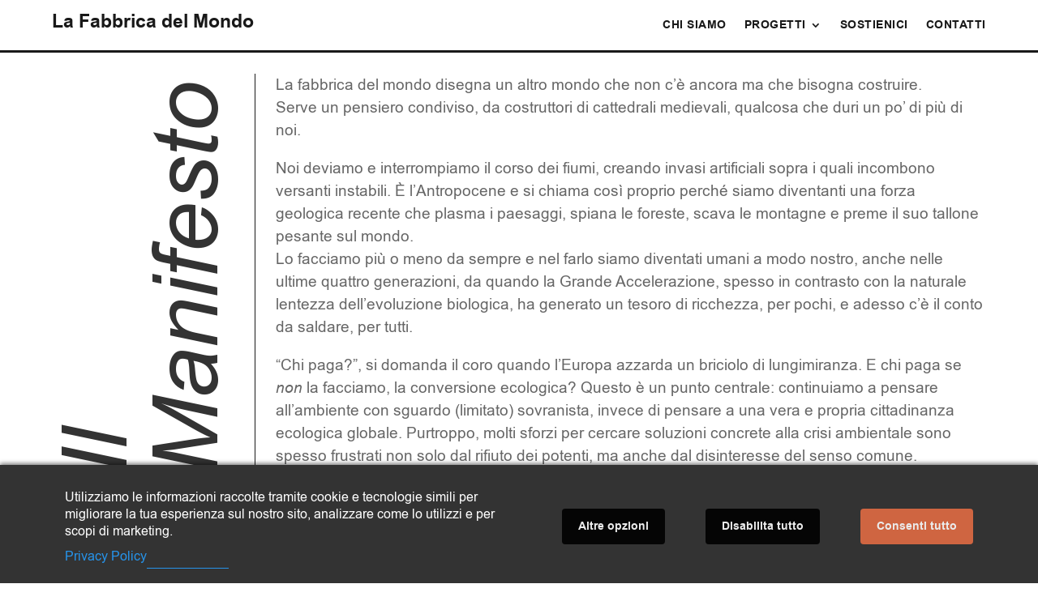

--- FILE ---
content_type: text/html; charset=utf-8
request_url: https://www.google.com/recaptcha/api2/anchor?ar=1&k=6LeHsD0oAAAAAHLBYKMIWE9P2EFRdPODAhq2xtxf&co=aHR0cHM6Ly9sYWZhYmJyaWNhZGVsbW9uZG8ub3JnOjQ0Mw..&hl=en&v=PoyoqOPhxBO7pBk68S4YbpHZ&size=invisible&anchor-ms=20000&execute-ms=30000&cb=wmdniqd6id5q
body_size: 48747
content:
<!DOCTYPE HTML><html dir="ltr" lang="en"><head><meta http-equiv="Content-Type" content="text/html; charset=UTF-8">
<meta http-equiv="X-UA-Compatible" content="IE=edge">
<title>reCAPTCHA</title>
<style type="text/css">
/* cyrillic-ext */
@font-face {
  font-family: 'Roboto';
  font-style: normal;
  font-weight: 400;
  font-stretch: 100%;
  src: url(//fonts.gstatic.com/s/roboto/v48/KFO7CnqEu92Fr1ME7kSn66aGLdTylUAMa3GUBHMdazTgWw.woff2) format('woff2');
  unicode-range: U+0460-052F, U+1C80-1C8A, U+20B4, U+2DE0-2DFF, U+A640-A69F, U+FE2E-FE2F;
}
/* cyrillic */
@font-face {
  font-family: 'Roboto';
  font-style: normal;
  font-weight: 400;
  font-stretch: 100%;
  src: url(//fonts.gstatic.com/s/roboto/v48/KFO7CnqEu92Fr1ME7kSn66aGLdTylUAMa3iUBHMdazTgWw.woff2) format('woff2');
  unicode-range: U+0301, U+0400-045F, U+0490-0491, U+04B0-04B1, U+2116;
}
/* greek-ext */
@font-face {
  font-family: 'Roboto';
  font-style: normal;
  font-weight: 400;
  font-stretch: 100%;
  src: url(//fonts.gstatic.com/s/roboto/v48/KFO7CnqEu92Fr1ME7kSn66aGLdTylUAMa3CUBHMdazTgWw.woff2) format('woff2');
  unicode-range: U+1F00-1FFF;
}
/* greek */
@font-face {
  font-family: 'Roboto';
  font-style: normal;
  font-weight: 400;
  font-stretch: 100%;
  src: url(//fonts.gstatic.com/s/roboto/v48/KFO7CnqEu92Fr1ME7kSn66aGLdTylUAMa3-UBHMdazTgWw.woff2) format('woff2');
  unicode-range: U+0370-0377, U+037A-037F, U+0384-038A, U+038C, U+038E-03A1, U+03A3-03FF;
}
/* math */
@font-face {
  font-family: 'Roboto';
  font-style: normal;
  font-weight: 400;
  font-stretch: 100%;
  src: url(//fonts.gstatic.com/s/roboto/v48/KFO7CnqEu92Fr1ME7kSn66aGLdTylUAMawCUBHMdazTgWw.woff2) format('woff2');
  unicode-range: U+0302-0303, U+0305, U+0307-0308, U+0310, U+0312, U+0315, U+031A, U+0326-0327, U+032C, U+032F-0330, U+0332-0333, U+0338, U+033A, U+0346, U+034D, U+0391-03A1, U+03A3-03A9, U+03B1-03C9, U+03D1, U+03D5-03D6, U+03F0-03F1, U+03F4-03F5, U+2016-2017, U+2034-2038, U+203C, U+2040, U+2043, U+2047, U+2050, U+2057, U+205F, U+2070-2071, U+2074-208E, U+2090-209C, U+20D0-20DC, U+20E1, U+20E5-20EF, U+2100-2112, U+2114-2115, U+2117-2121, U+2123-214F, U+2190, U+2192, U+2194-21AE, U+21B0-21E5, U+21F1-21F2, U+21F4-2211, U+2213-2214, U+2216-22FF, U+2308-230B, U+2310, U+2319, U+231C-2321, U+2336-237A, U+237C, U+2395, U+239B-23B7, U+23D0, U+23DC-23E1, U+2474-2475, U+25AF, U+25B3, U+25B7, U+25BD, U+25C1, U+25CA, U+25CC, U+25FB, U+266D-266F, U+27C0-27FF, U+2900-2AFF, U+2B0E-2B11, U+2B30-2B4C, U+2BFE, U+3030, U+FF5B, U+FF5D, U+1D400-1D7FF, U+1EE00-1EEFF;
}
/* symbols */
@font-face {
  font-family: 'Roboto';
  font-style: normal;
  font-weight: 400;
  font-stretch: 100%;
  src: url(//fonts.gstatic.com/s/roboto/v48/KFO7CnqEu92Fr1ME7kSn66aGLdTylUAMaxKUBHMdazTgWw.woff2) format('woff2');
  unicode-range: U+0001-000C, U+000E-001F, U+007F-009F, U+20DD-20E0, U+20E2-20E4, U+2150-218F, U+2190, U+2192, U+2194-2199, U+21AF, U+21E6-21F0, U+21F3, U+2218-2219, U+2299, U+22C4-22C6, U+2300-243F, U+2440-244A, U+2460-24FF, U+25A0-27BF, U+2800-28FF, U+2921-2922, U+2981, U+29BF, U+29EB, U+2B00-2BFF, U+4DC0-4DFF, U+FFF9-FFFB, U+10140-1018E, U+10190-1019C, U+101A0, U+101D0-101FD, U+102E0-102FB, U+10E60-10E7E, U+1D2C0-1D2D3, U+1D2E0-1D37F, U+1F000-1F0FF, U+1F100-1F1AD, U+1F1E6-1F1FF, U+1F30D-1F30F, U+1F315, U+1F31C, U+1F31E, U+1F320-1F32C, U+1F336, U+1F378, U+1F37D, U+1F382, U+1F393-1F39F, U+1F3A7-1F3A8, U+1F3AC-1F3AF, U+1F3C2, U+1F3C4-1F3C6, U+1F3CA-1F3CE, U+1F3D4-1F3E0, U+1F3ED, U+1F3F1-1F3F3, U+1F3F5-1F3F7, U+1F408, U+1F415, U+1F41F, U+1F426, U+1F43F, U+1F441-1F442, U+1F444, U+1F446-1F449, U+1F44C-1F44E, U+1F453, U+1F46A, U+1F47D, U+1F4A3, U+1F4B0, U+1F4B3, U+1F4B9, U+1F4BB, U+1F4BF, U+1F4C8-1F4CB, U+1F4D6, U+1F4DA, U+1F4DF, U+1F4E3-1F4E6, U+1F4EA-1F4ED, U+1F4F7, U+1F4F9-1F4FB, U+1F4FD-1F4FE, U+1F503, U+1F507-1F50B, U+1F50D, U+1F512-1F513, U+1F53E-1F54A, U+1F54F-1F5FA, U+1F610, U+1F650-1F67F, U+1F687, U+1F68D, U+1F691, U+1F694, U+1F698, U+1F6AD, U+1F6B2, U+1F6B9-1F6BA, U+1F6BC, U+1F6C6-1F6CF, U+1F6D3-1F6D7, U+1F6E0-1F6EA, U+1F6F0-1F6F3, U+1F6F7-1F6FC, U+1F700-1F7FF, U+1F800-1F80B, U+1F810-1F847, U+1F850-1F859, U+1F860-1F887, U+1F890-1F8AD, U+1F8B0-1F8BB, U+1F8C0-1F8C1, U+1F900-1F90B, U+1F93B, U+1F946, U+1F984, U+1F996, U+1F9E9, U+1FA00-1FA6F, U+1FA70-1FA7C, U+1FA80-1FA89, U+1FA8F-1FAC6, U+1FACE-1FADC, U+1FADF-1FAE9, U+1FAF0-1FAF8, U+1FB00-1FBFF;
}
/* vietnamese */
@font-face {
  font-family: 'Roboto';
  font-style: normal;
  font-weight: 400;
  font-stretch: 100%;
  src: url(//fonts.gstatic.com/s/roboto/v48/KFO7CnqEu92Fr1ME7kSn66aGLdTylUAMa3OUBHMdazTgWw.woff2) format('woff2');
  unicode-range: U+0102-0103, U+0110-0111, U+0128-0129, U+0168-0169, U+01A0-01A1, U+01AF-01B0, U+0300-0301, U+0303-0304, U+0308-0309, U+0323, U+0329, U+1EA0-1EF9, U+20AB;
}
/* latin-ext */
@font-face {
  font-family: 'Roboto';
  font-style: normal;
  font-weight: 400;
  font-stretch: 100%;
  src: url(//fonts.gstatic.com/s/roboto/v48/KFO7CnqEu92Fr1ME7kSn66aGLdTylUAMa3KUBHMdazTgWw.woff2) format('woff2');
  unicode-range: U+0100-02BA, U+02BD-02C5, U+02C7-02CC, U+02CE-02D7, U+02DD-02FF, U+0304, U+0308, U+0329, U+1D00-1DBF, U+1E00-1E9F, U+1EF2-1EFF, U+2020, U+20A0-20AB, U+20AD-20C0, U+2113, U+2C60-2C7F, U+A720-A7FF;
}
/* latin */
@font-face {
  font-family: 'Roboto';
  font-style: normal;
  font-weight: 400;
  font-stretch: 100%;
  src: url(//fonts.gstatic.com/s/roboto/v48/KFO7CnqEu92Fr1ME7kSn66aGLdTylUAMa3yUBHMdazQ.woff2) format('woff2');
  unicode-range: U+0000-00FF, U+0131, U+0152-0153, U+02BB-02BC, U+02C6, U+02DA, U+02DC, U+0304, U+0308, U+0329, U+2000-206F, U+20AC, U+2122, U+2191, U+2193, U+2212, U+2215, U+FEFF, U+FFFD;
}
/* cyrillic-ext */
@font-face {
  font-family: 'Roboto';
  font-style: normal;
  font-weight: 500;
  font-stretch: 100%;
  src: url(//fonts.gstatic.com/s/roboto/v48/KFO7CnqEu92Fr1ME7kSn66aGLdTylUAMa3GUBHMdazTgWw.woff2) format('woff2');
  unicode-range: U+0460-052F, U+1C80-1C8A, U+20B4, U+2DE0-2DFF, U+A640-A69F, U+FE2E-FE2F;
}
/* cyrillic */
@font-face {
  font-family: 'Roboto';
  font-style: normal;
  font-weight: 500;
  font-stretch: 100%;
  src: url(//fonts.gstatic.com/s/roboto/v48/KFO7CnqEu92Fr1ME7kSn66aGLdTylUAMa3iUBHMdazTgWw.woff2) format('woff2');
  unicode-range: U+0301, U+0400-045F, U+0490-0491, U+04B0-04B1, U+2116;
}
/* greek-ext */
@font-face {
  font-family: 'Roboto';
  font-style: normal;
  font-weight: 500;
  font-stretch: 100%;
  src: url(//fonts.gstatic.com/s/roboto/v48/KFO7CnqEu92Fr1ME7kSn66aGLdTylUAMa3CUBHMdazTgWw.woff2) format('woff2');
  unicode-range: U+1F00-1FFF;
}
/* greek */
@font-face {
  font-family: 'Roboto';
  font-style: normal;
  font-weight: 500;
  font-stretch: 100%;
  src: url(//fonts.gstatic.com/s/roboto/v48/KFO7CnqEu92Fr1ME7kSn66aGLdTylUAMa3-UBHMdazTgWw.woff2) format('woff2');
  unicode-range: U+0370-0377, U+037A-037F, U+0384-038A, U+038C, U+038E-03A1, U+03A3-03FF;
}
/* math */
@font-face {
  font-family: 'Roboto';
  font-style: normal;
  font-weight: 500;
  font-stretch: 100%;
  src: url(//fonts.gstatic.com/s/roboto/v48/KFO7CnqEu92Fr1ME7kSn66aGLdTylUAMawCUBHMdazTgWw.woff2) format('woff2');
  unicode-range: U+0302-0303, U+0305, U+0307-0308, U+0310, U+0312, U+0315, U+031A, U+0326-0327, U+032C, U+032F-0330, U+0332-0333, U+0338, U+033A, U+0346, U+034D, U+0391-03A1, U+03A3-03A9, U+03B1-03C9, U+03D1, U+03D5-03D6, U+03F0-03F1, U+03F4-03F5, U+2016-2017, U+2034-2038, U+203C, U+2040, U+2043, U+2047, U+2050, U+2057, U+205F, U+2070-2071, U+2074-208E, U+2090-209C, U+20D0-20DC, U+20E1, U+20E5-20EF, U+2100-2112, U+2114-2115, U+2117-2121, U+2123-214F, U+2190, U+2192, U+2194-21AE, U+21B0-21E5, U+21F1-21F2, U+21F4-2211, U+2213-2214, U+2216-22FF, U+2308-230B, U+2310, U+2319, U+231C-2321, U+2336-237A, U+237C, U+2395, U+239B-23B7, U+23D0, U+23DC-23E1, U+2474-2475, U+25AF, U+25B3, U+25B7, U+25BD, U+25C1, U+25CA, U+25CC, U+25FB, U+266D-266F, U+27C0-27FF, U+2900-2AFF, U+2B0E-2B11, U+2B30-2B4C, U+2BFE, U+3030, U+FF5B, U+FF5D, U+1D400-1D7FF, U+1EE00-1EEFF;
}
/* symbols */
@font-face {
  font-family: 'Roboto';
  font-style: normal;
  font-weight: 500;
  font-stretch: 100%;
  src: url(//fonts.gstatic.com/s/roboto/v48/KFO7CnqEu92Fr1ME7kSn66aGLdTylUAMaxKUBHMdazTgWw.woff2) format('woff2');
  unicode-range: U+0001-000C, U+000E-001F, U+007F-009F, U+20DD-20E0, U+20E2-20E4, U+2150-218F, U+2190, U+2192, U+2194-2199, U+21AF, U+21E6-21F0, U+21F3, U+2218-2219, U+2299, U+22C4-22C6, U+2300-243F, U+2440-244A, U+2460-24FF, U+25A0-27BF, U+2800-28FF, U+2921-2922, U+2981, U+29BF, U+29EB, U+2B00-2BFF, U+4DC0-4DFF, U+FFF9-FFFB, U+10140-1018E, U+10190-1019C, U+101A0, U+101D0-101FD, U+102E0-102FB, U+10E60-10E7E, U+1D2C0-1D2D3, U+1D2E0-1D37F, U+1F000-1F0FF, U+1F100-1F1AD, U+1F1E6-1F1FF, U+1F30D-1F30F, U+1F315, U+1F31C, U+1F31E, U+1F320-1F32C, U+1F336, U+1F378, U+1F37D, U+1F382, U+1F393-1F39F, U+1F3A7-1F3A8, U+1F3AC-1F3AF, U+1F3C2, U+1F3C4-1F3C6, U+1F3CA-1F3CE, U+1F3D4-1F3E0, U+1F3ED, U+1F3F1-1F3F3, U+1F3F5-1F3F7, U+1F408, U+1F415, U+1F41F, U+1F426, U+1F43F, U+1F441-1F442, U+1F444, U+1F446-1F449, U+1F44C-1F44E, U+1F453, U+1F46A, U+1F47D, U+1F4A3, U+1F4B0, U+1F4B3, U+1F4B9, U+1F4BB, U+1F4BF, U+1F4C8-1F4CB, U+1F4D6, U+1F4DA, U+1F4DF, U+1F4E3-1F4E6, U+1F4EA-1F4ED, U+1F4F7, U+1F4F9-1F4FB, U+1F4FD-1F4FE, U+1F503, U+1F507-1F50B, U+1F50D, U+1F512-1F513, U+1F53E-1F54A, U+1F54F-1F5FA, U+1F610, U+1F650-1F67F, U+1F687, U+1F68D, U+1F691, U+1F694, U+1F698, U+1F6AD, U+1F6B2, U+1F6B9-1F6BA, U+1F6BC, U+1F6C6-1F6CF, U+1F6D3-1F6D7, U+1F6E0-1F6EA, U+1F6F0-1F6F3, U+1F6F7-1F6FC, U+1F700-1F7FF, U+1F800-1F80B, U+1F810-1F847, U+1F850-1F859, U+1F860-1F887, U+1F890-1F8AD, U+1F8B0-1F8BB, U+1F8C0-1F8C1, U+1F900-1F90B, U+1F93B, U+1F946, U+1F984, U+1F996, U+1F9E9, U+1FA00-1FA6F, U+1FA70-1FA7C, U+1FA80-1FA89, U+1FA8F-1FAC6, U+1FACE-1FADC, U+1FADF-1FAE9, U+1FAF0-1FAF8, U+1FB00-1FBFF;
}
/* vietnamese */
@font-face {
  font-family: 'Roboto';
  font-style: normal;
  font-weight: 500;
  font-stretch: 100%;
  src: url(//fonts.gstatic.com/s/roboto/v48/KFO7CnqEu92Fr1ME7kSn66aGLdTylUAMa3OUBHMdazTgWw.woff2) format('woff2');
  unicode-range: U+0102-0103, U+0110-0111, U+0128-0129, U+0168-0169, U+01A0-01A1, U+01AF-01B0, U+0300-0301, U+0303-0304, U+0308-0309, U+0323, U+0329, U+1EA0-1EF9, U+20AB;
}
/* latin-ext */
@font-face {
  font-family: 'Roboto';
  font-style: normal;
  font-weight: 500;
  font-stretch: 100%;
  src: url(//fonts.gstatic.com/s/roboto/v48/KFO7CnqEu92Fr1ME7kSn66aGLdTylUAMa3KUBHMdazTgWw.woff2) format('woff2');
  unicode-range: U+0100-02BA, U+02BD-02C5, U+02C7-02CC, U+02CE-02D7, U+02DD-02FF, U+0304, U+0308, U+0329, U+1D00-1DBF, U+1E00-1E9F, U+1EF2-1EFF, U+2020, U+20A0-20AB, U+20AD-20C0, U+2113, U+2C60-2C7F, U+A720-A7FF;
}
/* latin */
@font-face {
  font-family: 'Roboto';
  font-style: normal;
  font-weight: 500;
  font-stretch: 100%;
  src: url(//fonts.gstatic.com/s/roboto/v48/KFO7CnqEu92Fr1ME7kSn66aGLdTylUAMa3yUBHMdazQ.woff2) format('woff2');
  unicode-range: U+0000-00FF, U+0131, U+0152-0153, U+02BB-02BC, U+02C6, U+02DA, U+02DC, U+0304, U+0308, U+0329, U+2000-206F, U+20AC, U+2122, U+2191, U+2193, U+2212, U+2215, U+FEFF, U+FFFD;
}
/* cyrillic-ext */
@font-face {
  font-family: 'Roboto';
  font-style: normal;
  font-weight: 900;
  font-stretch: 100%;
  src: url(//fonts.gstatic.com/s/roboto/v48/KFO7CnqEu92Fr1ME7kSn66aGLdTylUAMa3GUBHMdazTgWw.woff2) format('woff2');
  unicode-range: U+0460-052F, U+1C80-1C8A, U+20B4, U+2DE0-2DFF, U+A640-A69F, U+FE2E-FE2F;
}
/* cyrillic */
@font-face {
  font-family: 'Roboto';
  font-style: normal;
  font-weight: 900;
  font-stretch: 100%;
  src: url(//fonts.gstatic.com/s/roboto/v48/KFO7CnqEu92Fr1ME7kSn66aGLdTylUAMa3iUBHMdazTgWw.woff2) format('woff2');
  unicode-range: U+0301, U+0400-045F, U+0490-0491, U+04B0-04B1, U+2116;
}
/* greek-ext */
@font-face {
  font-family: 'Roboto';
  font-style: normal;
  font-weight: 900;
  font-stretch: 100%;
  src: url(//fonts.gstatic.com/s/roboto/v48/KFO7CnqEu92Fr1ME7kSn66aGLdTylUAMa3CUBHMdazTgWw.woff2) format('woff2');
  unicode-range: U+1F00-1FFF;
}
/* greek */
@font-face {
  font-family: 'Roboto';
  font-style: normal;
  font-weight: 900;
  font-stretch: 100%;
  src: url(//fonts.gstatic.com/s/roboto/v48/KFO7CnqEu92Fr1ME7kSn66aGLdTylUAMa3-UBHMdazTgWw.woff2) format('woff2');
  unicode-range: U+0370-0377, U+037A-037F, U+0384-038A, U+038C, U+038E-03A1, U+03A3-03FF;
}
/* math */
@font-face {
  font-family: 'Roboto';
  font-style: normal;
  font-weight: 900;
  font-stretch: 100%;
  src: url(//fonts.gstatic.com/s/roboto/v48/KFO7CnqEu92Fr1ME7kSn66aGLdTylUAMawCUBHMdazTgWw.woff2) format('woff2');
  unicode-range: U+0302-0303, U+0305, U+0307-0308, U+0310, U+0312, U+0315, U+031A, U+0326-0327, U+032C, U+032F-0330, U+0332-0333, U+0338, U+033A, U+0346, U+034D, U+0391-03A1, U+03A3-03A9, U+03B1-03C9, U+03D1, U+03D5-03D6, U+03F0-03F1, U+03F4-03F5, U+2016-2017, U+2034-2038, U+203C, U+2040, U+2043, U+2047, U+2050, U+2057, U+205F, U+2070-2071, U+2074-208E, U+2090-209C, U+20D0-20DC, U+20E1, U+20E5-20EF, U+2100-2112, U+2114-2115, U+2117-2121, U+2123-214F, U+2190, U+2192, U+2194-21AE, U+21B0-21E5, U+21F1-21F2, U+21F4-2211, U+2213-2214, U+2216-22FF, U+2308-230B, U+2310, U+2319, U+231C-2321, U+2336-237A, U+237C, U+2395, U+239B-23B7, U+23D0, U+23DC-23E1, U+2474-2475, U+25AF, U+25B3, U+25B7, U+25BD, U+25C1, U+25CA, U+25CC, U+25FB, U+266D-266F, U+27C0-27FF, U+2900-2AFF, U+2B0E-2B11, U+2B30-2B4C, U+2BFE, U+3030, U+FF5B, U+FF5D, U+1D400-1D7FF, U+1EE00-1EEFF;
}
/* symbols */
@font-face {
  font-family: 'Roboto';
  font-style: normal;
  font-weight: 900;
  font-stretch: 100%;
  src: url(//fonts.gstatic.com/s/roboto/v48/KFO7CnqEu92Fr1ME7kSn66aGLdTylUAMaxKUBHMdazTgWw.woff2) format('woff2');
  unicode-range: U+0001-000C, U+000E-001F, U+007F-009F, U+20DD-20E0, U+20E2-20E4, U+2150-218F, U+2190, U+2192, U+2194-2199, U+21AF, U+21E6-21F0, U+21F3, U+2218-2219, U+2299, U+22C4-22C6, U+2300-243F, U+2440-244A, U+2460-24FF, U+25A0-27BF, U+2800-28FF, U+2921-2922, U+2981, U+29BF, U+29EB, U+2B00-2BFF, U+4DC0-4DFF, U+FFF9-FFFB, U+10140-1018E, U+10190-1019C, U+101A0, U+101D0-101FD, U+102E0-102FB, U+10E60-10E7E, U+1D2C0-1D2D3, U+1D2E0-1D37F, U+1F000-1F0FF, U+1F100-1F1AD, U+1F1E6-1F1FF, U+1F30D-1F30F, U+1F315, U+1F31C, U+1F31E, U+1F320-1F32C, U+1F336, U+1F378, U+1F37D, U+1F382, U+1F393-1F39F, U+1F3A7-1F3A8, U+1F3AC-1F3AF, U+1F3C2, U+1F3C4-1F3C6, U+1F3CA-1F3CE, U+1F3D4-1F3E0, U+1F3ED, U+1F3F1-1F3F3, U+1F3F5-1F3F7, U+1F408, U+1F415, U+1F41F, U+1F426, U+1F43F, U+1F441-1F442, U+1F444, U+1F446-1F449, U+1F44C-1F44E, U+1F453, U+1F46A, U+1F47D, U+1F4A3, U+1F4B0, U+1F4B3, U+1F4B9, U+1F4BB, U+1F4BF, U+1F4C8-1F4CB, U+1F4D6, U+1F4DA, U+1F4DF, U+1F4E3-1F4E6, U+1F4EA-1F4ED, U+1F4F7, U+1F4F9-1F4FB, U+1F4FD-1F4FE, U+1F503, U+1F507-1F50B, U+1F50D, U+1F512-1F513, U+1F53E-1F54A, U+1F54F-1F5FA, U+1F610, U+1F650-1F67F, U+1F687, U+1F68D, U+1F691, U+1F694, U+1F698, U+1F6AD, U+1F6B2, U+1F6B9-1F6BA, U+1F6BC, U+1F6C6-1F6CF, U+1F6D3-1F6D7, U+1F6E0-1F6EA, U+1F6F0-1F6F3, U+1F6F7-1F6FC, U+1F700-1F7FF, U+1F800-1F80B, U+1F810-1F847, U+1F850-1F859, U+1F860-1F887, U+1F890-1F8AD, U+1F8B0-1F8BB, U+1F8C0-1F8C1, U+1F900-1F90B, U+1F93B, U+1F946, U+1F984, U+1F996, U+1F9E9, U+1FA00-1FA6F, U+1FA70-1FA7C, U+1FA80-1FA89, U+1FA8F-1FAC6, U+1FACE-1FADC, U+1FADF-1FAE9, U+1FAF0-1FAF8, U+1FB00-1FBFF;
}
/* vietnamese */
@font-face {
  font-family: 'Roboto';
  font-style: normal;
  font-weight: 900;
  font-stretch: 100%;
  src: url(//fonts.gstatic.com/s/roboto/v48/KFO7CnqEu92Fr1ME7kSn66aGLdTylUAMa3OUBHMdazTgWw.woff2) format('woff2');
  unicode-range: U+0102-0103, U+0110-0111, U+0128-0129, U+0168-0169, U+01A0-01A1, U+01AF-01B0, U+0300-0301, U+0303-0304, U+0308-0309, U+0323, U+0329, U+1EA0-1EF9, U+20AB;
}
/* latin-ext */
@font-face {
  font-family: 'Roboto';
  font-style: normal;
  font-weight: 900;
  font-stretch: 100%;
  src: url(//fonts.gstatic.com/s/roboto/v48/KFO7CnqEu92Fr1ME7kSn66aGLdTylUAMa3KUBHMdazTgWw.woff2) format('woff2');
  unicode-range: U+0100-02BA, U+02BD-02C5, U+02C7-02CC, U+02CE-02D7, U+02DD-02FF, U+0304, U+0308, U+0329, U+1D00-1DBF, U+1E00-1E9F, U+1EF2-1EFF, U+2020, U+20A0-20AB, U+20AD-20C0, U+2113, U+2C60-2C7F, U+A720-A7FF;
}
/* latin */
@font-face {
  font-family: 'Roboto';
  font-style: normal;
  font-weight: 900;
  font-stretch: 100%;
  src: url(//fonts.gstatic.com/s/roboto/v48/KFO7CnqEu92Fr1ME7kSn66aGLdTylUAMa3yUBHMdazQ.woff2) format('woff2');
  unicode-range: U+0000-00FF, U+0131, U+0152-0153, U+02BB-02BC, U+02C6, U+02DA, U+02DC, U+0304, U+0308, U+0329, U+2000-206F, U+20AC, U+2122, U+2191, U+2193, U+2212, U+2215, U+FEFF, U+FFFD;
}

</style>
<link rel="stylesheet" type="text/css" href="https://www.gstatic.com/recaptcha/releases/PoyoqOPhxBO7pBk68S4YbpHZ/styles__ltr.css">
<script nonce="FhCzGnRdpYv7kStHEGjKDQ" type="text/javascript">window['__recaptcha_api'] = 'https://www.google.com/recaptcha/api2/';</script>
<script type="text/javascript" src="https://www.gstatic.com/recaptcha/releases/PoyoqOPhxBO7pBk68S4YbpHZ/recaptcha__en.js" nonce="FhCzGnRdpYv7kStHEGjKDQ">
      
    </script></head>
<body><div id="rc-anchor-alert" class="rc-anchor-alert"></div>
<input type="hidden" id="recaptcha-token" value="[base64]">
<script type="text/javascript" nonce="FhCzGnRdpYv7kStHEGjKDQ">
      recaptcha.anchor.Main.init("[\x22ainput\x22,[\x22bgdata\x22,\x22\x22,\[base64]/[base64]/[base64]/[base64]/[base64]/[base64]/KGcoTywyNTMsTy5PKSxVRyhPLEMpKTpnKE8sMjUzLEMpLE8pKSxsKSksTykpfSxieT1mdW5jdGlvbihDLE8sdSxsKXtmb3IobD0odT1SKEMpLDApO08+MDtPLS0pbD1sPDw4fFooQyk7ZyhDLHUsbCl9LFVHPWZ1bmN0aW9uKEMsTyl7Qy5pLmxlbmd0aD4xMDQ/[base64]/[base64]/[base64]/[base64]/[base64]/[base64]/[base64]\\u003d\x22,\[base64]\x22,\x22GMO9ISc5wp01w71Jwr/CuRnDjwLCrsOJW3ZQZ8O5cw/DoEwnOF0WwrvDtsOiDBd6WcKqUcKgw5IGw7jDoMOWw7ZmICU3C0p/[base64]/DjglXfxTCiGHDtsKWGSrDnWVsw5LCk8O0w4DCjmVFw7BRAG/[base64]/CncOmwo3DmsKwBsOcw7XDmcKbcELCmMORw6/CscK2woBYbcOYwpTColXDvzPCq8Oaw6XDkVDDqWw8J1YKw6EhP8OyKsKMw5NNw6gMwqfDisOUw5MXw7HDnEk/w6obScK+PzvDgB5Ew6hnwrprRxTDnBQ2wogBcMOAwq4tCsORwqs1w6FbUMKoQX45DcKBFMKYelggw5BFeXXDpcORFcK/[base64]/[base64]/CmxjCm3RndgQ4w7TCkSYTwqXCn8O/worDjGB5woovLibCshVDwr/DmsOCDBPCusOGWiHCuQXCvMOSw7LClsK/wqzDo8OtfkLCgMKCGC0GDsKUwprDqWUNT1ENQcKzKsKSV1XClFDCqcOXUg3Co8OzFcO+UcORwpdKPcORPcOuFDlbO8KPwpdgUFTDj8OXfMO/[base64]/Dg8KEw70Cw6RaEz3CucOFwqvDq8Ouw4XCrRLDjsO4w4EJw6PDrsKCw7FrXiDDj8KKM8KuMsKVecKNJcOlXsKrSilnfQTCjE/CtsO+T2jDo8O4w5fCqcOdw7XCjyvChhJLw4zCtGUFZjfDtlAyw4bCpmLCjg0eWCXDoAlXIMKWw4I7BnrCrcOkHMO8wrjCgMKawrXCicOWwpYpwrFtwqHCnx0EMmkXCsK/[base64]/Dj8OxRsOuwpUKwqXCjhRuwr3Dj0vCjiwhw4Z6w7lUTcKmLMO2VMKTwrF2w73CtgR5wrrDsQZGw6Exw5h6JMONw7E8PsKEcsOowrJaNMKyemjDrybCocKAw7QZOMO+wp7Dr0jDvMKTUcOUNsOFwooCFhlLwqgxwoDCg8ONw5IBw7Z1a0wOBk/CqsKzd8OewrjCq8KzwqJRw74/V8OIRljDocKewoXCgsKdwqY9CcOBXw3DicO0w4XDgXojOcKGBnfCsVrCnsKvIFsOw7B4P8ONw4rCrl19J2BLwrjCtDPDvcKiw7nCmxXCssOpJBHDqlILw5lxw5rCrmTDqcO2wqnCgMK/SEwLHMOOaF8Iw4rDjcOlbQs5w4I8wpbCm8KtTnQXIcOiwpUPAMKBFhoDw6nDo8O+wrNBZcOIZcKywoI5w58SSMOEw6kJw57CoMOEEmDCoMKDw69AwrZNw6LCjMKYGn1rE8O3A8KBLlnDji/DrMKSwrMqwoFBwpzCqXcIRV3ClMKHwobDlcKvw6PCggQ8Nlcow7MFw5TCvV1BBVXCv1nDlsO4w7zDvBvCssOCE2jCusKzZT7DrcOBw6UsVMOxwq3CuWPDscObMsKmR8O7wrDDp3LCvsKdbcOCw7TDuylfw6JEWsOiwrnDp0Y/[base64]/DuEDCqcKfwpd8d8O6cCYOw7fClsOYw6NAw4jDkcKufMOXMjgMwoxXJltlwrxLwrnCnhvDmQ3CncK8wqnCocK/LQnCn8KUWj8Xw4PCniscwocOTjcdw63DnsOTwrbDkMK4Z8OCwonCh8OiVsOuXcOzPcOSwro/TcOEM8KILcKhNknCiF7CskbCv8KHPTjCq8K7fQzDrcORFMOQUMKkMcKnwrnDgjHCu8Okwok+T8O8aMKPRF8uWsK7w4fCkMKRwqM8wovDv2TCqMObIAHDp8KWQVhKwobDj8Kqwo46wrzDgQDChsODwrx2wrXDqcKzE8Kkw58lWm0FEmrDjsKAM8K3wprCglvDqMKMw7/[base64]/CmsO2wqXCuk0bwrwmwotxw7bCpsOpUcOKDznDmsOcw4rDvcOJBMKrbzjDqyZwZ8K1HlVGw43DjgjDq8OFwrJrCQNYw7wLw6LCksOuwpXDocKUw5wkC8O1w4kZwqnDqcO7EcKlw7MwSVHCmD/[base64]/[base64]/[base64]/[base64]/woAIw7HDjjBxwrfCrMOfM8KYwoEdwpXDjyzDvMODKyRvO8OVwpsSeFwfw4peOEIDCcO7BsOvw7rDhsOlDCI2MyoENcKDwp5YwqZ/[base64]/RMKWwrrDtjVEw67ChRHDgUjCv2nCnMO8wox/w5/CgC/DpjZuwrI4w4bDhsK8wqcSQkrDkMKsWRBcaHVhwp5vNXXClMOufsKyC21swoJmwplOM8KSD8O7w5LDkMKkw4PDriY+e8K7Hl7CvEhLHycswqRJQ2YnU8KyDzpiT2YTTScEFSEXPcKoQDVGw7DDhQvCssOhw4JQw7LDoT/DpFdZQ8K4w6nCt0I/D8KePEfCvcOzw4Ujw7fCiHhRwpfDisO4wqjDlcKCYsKGwpjCm1hMOsKfwp1MwpBew79eKUscP3cfOMKKwr7Dt8K6NsOUwq/CkUFyw4/CtWY5wptew5gww5c9XsO8bsO0wrUUa8OMwqofUhtswokALWhqw500J8OCwpfDhxPDksKIwobCmjzCqALCtsOvdcO1SsKDwqgSwq4DMsKywrIKGMKGwqk7wp7DrhXDuTlSbh/[base64]/Do0zDmU7DrMK5DWTDqBvDl3nCgh3CocKhwpMpwpw3XFo6woLCuE0Qw6/CtsKFwrjDhQEsw4DDqC8dGAkMw6ZMYcO1w67CpkrCh1HDnMOkwrIiw55vXMO/w47Ctiwsw71YIkMlwpBKFCMwTV1Ywp50dMK4MsKEIVMpXcKLRjXCrz3CpCPDk8KXwoXCosKlwrhOwpUxP8OLVsKvQAxjw4cOwp9wdk7DkcOlKwd2wpPDkjrCtSnClR3CsxfDpsO3w7dtwqpgwqZubUXCj2fDgWrDn8OFbAckdMOrb1E8S2HDrGcxCw/CiWJJIsOzwoAwKToKEQ3DvMKHQktbwrrDty7Dt8K3w5QxL2rCi8O0D3bDnRIGVMKGZnQowoXDvG3DqsKUw6p+w6I1AcO3dVjClcKjwoJxdU7DhsKUQhDDhMKedsOnwonDkFMjw5TDvXBAw7ZyNsOtM1fCgE/DoDfCsMKNMsOwwrwlVcOmFcOJHcODJsKxQB7Cnh5YSsKDaMKlciU3wojDjsOIwoZQG8K/bCPCp8OHw4XDtn5pccO2wppXwo4jwrLCpmYfM8KBwq12PsOvwpgHSWMcw7HDvcKmTsKNw4nDscODPMKCNDHDjMO+wrpIwp7DoMKGwq7DtsO/[base64]/Dp8O8WHHDnUnDl8O7worDo8OUN0PDgMKDw50JwrTDncKLw6/DljtRbRs4w7AVw4kkLzDClQQrw4zCssO9M28aD8K3wozCoGcWwpJ9e8OBwo8VSlbDo3HDisOsfMKGcWw+DcKvwoI1woLDnyhrElg5PT99wojDh1Eew70YwphjGmHDqMOzwqfCigc8TsKjH8K9woU5OWNiwpATPcKjX8K2e1gXIhHDksKFwqbCm8K/bsO6wq/CrgUlwrPDgcKPRsK+wq9qwpfCnTkZwp3Ck8KjU8O9FMOOwrPCrcKKJsOtwrVjw7XDqcKVTyk5wrPCh09tw4FSF1FawrrDliDCuGLDjcO7dUDCtsO5bGNHITgKwo0eLlo4AcO5GHhJFE4YcBF+HcOmb8O5E8KnbcK/w6UtRcORM8OhYmPDssOeG1LClhXDgsOMWcK8Unl6HcKidBbClsKZOMOzw5UoPcOvSBvCvXA2GsKHwpLDig7Dk8KuBHM0IzPDmit7w6lCZcKowrjCoWpywqYLw6XCiw7CsnPCikHDsMKewoxRJcO7EcK+w6JVwpfDoAjCtMOMw5rDtcOsVsKbXMOnPjM3wo/CmTjCgzTDjl1/w5pGw6jCjsKSw7JcF8K0esOWw6bDk8KzeMKzwp/CkVXCrUfCjDzCgFdsw55GJsK5w7NkbA0qwqHDsAZhWRzDki7Ct8KzR2hdw6jCgS3DtFkxw7R7wofCpcOcwr9+fcKoecKZc8Oaw6cmwqnCnh8JCcKtGsKpw7HCs8KAwrTDjcK9XsKvw7DCg8OhwpzCoMOlwrsXwo11Ey4YecK4w5XDhsOyEkh/ElIDw6MjGDPCkcOyFMOhw7fChsOHw6TDtsOgOsOFLw/DuMKDNsOqWT/[base64]/w7XCnMOadsO7wqEDGcOLw7LDrMKRwoIZwozDo8ODwrLDm8KEYsKxUSfCh8K/w7bCtQTDoTfDkcKZwpfDkgF+wqEfw51BwoXDq8OpSwRDYx7Dp8KkLhjCncKqw5PDsGMzw4vDnlLDksKvwpbCs2TCmxwvLFMywonDg03Ch0VAS8O9wqI9PxTCqAwjZMK+w6vDtElTwq/Cs8KFaxzCmWDDtcOVVMK0Sz7DisObRm8YQjdeLkwPw5DCnUjCpCB4w4XCojTCmFV/AcK/woPDoVvCmFQiw7TDj8O0YRXCn8OWYMOGP3tqdBPDihBAwoUswrvDnw3DnQMFwpnDqMKMTcKObsKpw5rDpsKTw5Z1CMOvd8KrPlzCigfDoGEWDyvCgsOOwq8HWX5dw43DinlrZn3CnQgGEcKKBQpKw6zDlCTDv39/w6lXwrJTPR7DlcKeDmoICQhTw73DvD1vwrrDvsKDdHzCj8KPw6/[base64]/CiD7CsmPChMKCWcK6JcO1U0bDgT7CuwLDpcOjw4jCjMK/w5pDX8Ovw60aLwHDtgrCvUfCigvDsgsKLmvDpcOKwpLDq8OXwoXDhD4rSC/ClX92ecKGw5TCl8KhwoPCpAzDsRcGelcECzd4enHDrEDCscKlwrLCisKrFMO4w6vDkMKEaz7DiUrDpS3DoMOaesKcwoLDtMKTw4bDmsKTOw1TwpxewqTDn3RFw6TCvcO3w4Zlw6l0wpfCtcKwfh/DrU7DncOpwpk0w4EXf8Knw7nCjVXDlcO0w7HDgsO2WhTDt8Oyw5zDqzLCpMKyXmrCqFYww4/CqMOnwog7TMOFwrPDlUZzw7F1wqLCuMOEb8KYFzDCgcO1VXrDsCUwwofCogIOwr50w6AuSHfCm0VIw4wMwqIXwopgwqNSw5B/EUDCkxDCq8KAw4TCiMKmw4wfw6R2woRIwpLChcO+Kwo/w5Mywro5wqDCoRjDlsOPJMKdC1vDgGkrWcKefUhWCcK2wq7DhS/[base64]/cGDCpmtgwovCszLDmDRScjrDvsOcOMODNcOSw7E8w6VebsKBMT9SwqbDp8KLw7XCoMOXaHN/WcK6XcK4w6LCjMOWD8KWFcK2wq5+PcOWQMObUcOtHcKQHcK/wpbCnkU1w6ReLsKVV11fJMKnwqTCklnCuiA+w6/CsVTDgcKfw4LDhnLChsOgwoTCs8KwdsOiSA7Du8OTcMKoCUcWUWFxLR3CqUJ7w5zCkVLDuE/CsMORFsOPX1YYbU7DtMKVw4kLWD7CmMOdwpPDhsO1wpseb8KXwp1yEMKFb8OdBcOEw7jDlMKgHUXCsSJhGFcGwoEqa8OQehdRcsObwpnCvMOLw7hfG8OLw4XDqAknwr3DmsOkw6bDgcKHwqltw5rCuUnDqw/CmcKVwrHCssOIwqvCssKTwqTDkcKEAU4lEsKTw7BnwrRgZ0TCj1rCkcOCworDosKWbsK0wqXCr8OhAXQHRSUCcsKREMOYwpzDrj/[base64]/HsOPw6thwpTCkMOYEsO+OlvCssKvwovDuMKYbMOeHMOZw54mwqEbVho5wrrDo8OkwrTClh/DvcOnw51Yw4nDgW/[base64]/GsKVETA0bcKhIktiw58Rw6IichDDlVvDlMOpw55EwqjDkcOTw4tew4Jyw7F4wrDCtMOXMsOPGAMYHiLClcOWwr4qwqHDi8Obwqkicy5BX1cYw4pScMO+w4kzfMK/VzFGwqTCnMOgw73DgndiwqsVwoPDlgjDvhg4dsKaw4rCjcKxwr5obRrDmjfChsOEwqxQwr0xw69kw5hgwp1zJRfChQ0GSxMAIcOLHHvDkcK0KHHCuFJLOWxnw7YFwo/CmXE2wrAGPRPCtG9Jw4HDhSdKw5LDiGXDrCofBcOEw6DDoydrwrTDr0Jcw5hFJ8K/YcK/YcK4O8KFMMOVCjhXw71twrvDqDkvSyc0wpXDq8K/DCoAwrvDizVew6s/[base64]/[base64]/Cr8K0EQbCv8K9w4JLNUF/w5VrOzFWw4c4bcORwq/[base64]/[base64]/CU/DrMOTw5UvwrZ+w4Yxc0bCh0jDiS7ClF57PFhgbMKmJsK0w5YTMTnCicKuw4jCgMKZFFjDoD3CkcOiOMOVPgDCq8KJw68twrYRwoXDlDcJwprCtTXChsKiwrRKJgZnw5YewqTDkcOhZDjDrR/Cn8KdS8OqckVVwqvDvhDDkXMyBcOxwrtjGcOfRFg7w55NccK5IcKfTcKEAEgAw58zw7TDpMKlworDrcOMwoZ+wqnDl8KMXcO9b8OmAVvChjrDl1nCrysrwqDDrMKNw4k7wo7DuMK3FMO4w7V7woHCpsO/w5HDvMKgwrLDnHjCqDrDp1VMB8KmLMO/ZytKwotQwo16wqDDoMKHWmPDskxuP8KnISzDrDY1HcOpwqfCgsOewpDClMObMXLCusOjw4c+wpPDl0LCs2wHwp/Chiwiw63CpsK6B8KpwpvCjMKaMWUtwrLCmWImEMO8wp8UZsO+woxDUH1UecOuU8K2F2LDnDwqwrdVw47CpMKnwqg9FsO8w5/Cs8Kbwo/DkUDCol10wpDDicKpwrPDosKFesKXw5l4CX1sLsKBwrjCvgo/Fi7CtMO0aX5owq7DjSwdwrFOSsKvEcKsZsOGRzsHKcO4w43CvkIlw5EcKMK4wo0db0nDjcOTwq7ClMOvWMOvT1TDhgh1wow0w5ZoGBHCgcKeIsOHw5gwecOpalbCjsO9wqfClT4kw6VubsKZwq4bV8Kwazdkw648wr/CocOVwoV8wqILw5FdIWrDocKcw4/[base64]/[base64]/CsMKDdMKOPlvDjcKxwpogwoXCncKpw7LCjW/[base64]/wrUVH8OAwp7CpcOTw6pQKcKWwrlLw5fCvFLCiMOSw4PCg8K6w4FNMsKJQsKywq/DvjXCrcKpwrMcCA0SUWrCs8K/bmwzMsKkUWnCmcONwobDrV0lw5jDnH7CumTCmhVpI8KOw63CmnRswpfCqwBAwpDCmlrCjsKiDk0Xwr3DusKnw73Dn0LCscOPFcOyQFopHzdGe8OlwqTDk2N9QBnDkcO9wpjDsMO9YsKGw6d+fjzCs8Oseiwaw63CvcOQw61Ow5VDw67CvcO/a38cWsOmAcOxw73DvMORCsKswpV9PcKwwo7CjRRFacOONMOpKcOSEMKNFxzDscO/bHtEGRcVwqpmNEJ8GMKTw5FkIzMYwp4rw6bCoDLDmU5Vwo13TCnCj8Kdwo4oNsObwrsqw6HCs2/DoAFAGXHCsMKYLcOKBVbDvmXDkh0ewqzCgnBHccOBwqRiUG/DpcO2wpjCjcORw6/CrMKpVsOQC8OjZ8Omd8OUw65bb8KcZjMEwoHDmXTDuMKPaMOyw64eUsO6QMO7w5R7w6x+wqfCvMKJHg7DqiDCtUUOw7fDiW/CscKiN8OKwpJMd8K+B3VUw4wcJ8OyJGRFWGVOwpvCicKMw5/DnFYqUcKxwqhtGxfDqyQzB8KdbMKSw4wdwqtvwrJKwrDDvMK9MsObacK+woDDlU/[base64]/w7LCs8KdWjFzw4xgw48dYWAhw6/[base64]/wqLDoTcNSVYmC2XDjFLDmjBcfR/CksOQw7wsXsKePxBlw6RGf8OqwolWw4LCmAA4YsO1wrRqDsKgwqQdZk54w5s2wokbwrPDjsK9w47DklN5w4sFw5LDnQIvRsKPwoJtVMKmPEzCnT/DoF0OIMKCQCDCkCp1O8KVK8Kbw4/CgUfDo2EhwpQLw5N3w5dyw5PDrsOuw6HDl8KVeh7Dvw4NQnpzAgMhwrJ9wp4Jwrlzw4xiLlzCohLCtcOwwp8Bw4Eiw5LCkW4Yw5PDrwnCmsKOw5jCmGjDvh/CgsKaAXtlB8OTw692wrfCpsOcwpoMwqRew6kzX8OzwpPDkMKWMVTCpsOxwpQLwpnCiitZwq3CjMK8Mnpgb0zDsGBVP8OiCFHDhsKCw7/CrQXCn8KLw4jCscK3w4QiacKJZ8KTEsOJwr3Cp3RrwpkFwqbCqmJgSMKFccKsJjfCu1AeO8KYwpTDicO2E3E3I03CoUbCoHnDm387KcO0Y8OwRmPCknvCugPDr2TCi8OaKsOEw7XCn8OYwqtqHBnDkcOaU8Oywo7CuMKUDsKaVDRxRVTDvcOdMcOtInh0w6hhw5/CtjI4w6HDlMKtwpd6w45zcX4pXRlkwqoywo/Cs2Voc8Oow67DuwwsIwLCnRpfCMKsfsOXbGbDvcOZwpkJDsKIIidGw6w8w7TDlsOUCBnDgkjDhMKWPmcAwqPClMKlw5XCjcOGwrPCrHMSwq/Cmj3CgcKUA2RzQSAXwpzCkcOSw67Cp8KBw5YpUypmS2dTwoTCsVvDignCrsOuw7rChcKJCyfDj2PCm8OKw5nDk8Kzwp8/MQLCiRM1NxHCtcO5MnrCk3DCr8OUwrfDr28+Kj54w4TCsnDCmBcSEHhBw53DlC1jChtHKsKQd8OeBx3CjsKPf8Oiw4kNY3duwp7Cq8OAB8KZJCIFMMOfw6nCtTzDrU0dwpbCg8OUwqHCgsOdw53ClMKJw7ggw5PCt8OHIMOmwq/CnAlywoI2TyTCnMKYwq7DjsOAOcKdP27CosKnYTnDkhnDosKzwr1oB8Kww63CgXHDhsOaeFlwGsKJXcOKwqzDtsKVwpoVwrbDsl8aw53CscKiw7NZHcOXU8Kpal/[base64]/DuihTwrw0JsOuHy7DscOWEsO7Qzh9KyMQJsOMIzHCjsOQw4cEC1gawoDCogpmwr3DtsOxbCQRKzJVw4Nwwo7Cq8Ofwo3CqCnDqMOkJsOYwpXDkQnDj23DiiFmc8OTdgjDmMO0TcOEwpdJwpjCpyDCmcKDwrdiw5xIwrHCgCZUSMK7OlUOwrZMw7tBwqPCuCIBQcK/w45rwp3Dl8Ojw5vCvSELLmnDm8K6wo04w7PCpSRjRsOSKcKvw7l5w54obxDDp8ONwqTDizpGw5PCsmg5w7fDo2Y/[base64]/Dv8OowrbDl1lCdw9kwr5mcgjCgsOBw7gxw7V5w5k0wrHCsMO5FHh+w7lVw5rDtmDDjMOnbcOvSMObw73Dg8KEXQUIwo4SQXseAsKIw77CmSPDv8Kvwoc+fcKqDyQZw5jCol7DuW7CkWXCkcO5w4JUScKgwojCrcK0HMOTwpxvw5DCnlbDosOoVcK+wrgQwrthCE86wr/[base64]/[base64]/CpzBewqEMwqnChcO7WhXDlCzCksKxKS3CjsOvwqFxFcOMw74Kw4ADIjQgeMKQMTnCo8O/w7kJw4TCpcKKw5klORzDu23CrhBUwqA/woYmGDw7w5FwcRrDny0swrnCn8KfcEtmwrQgwpELwqbDmTbCvRXCpsOtw7LDnsK/[base64]/YH0saMOFwrMMwqVhwpc2wpsfVBbDqiVaHcOTSsK/w6vClMOiw6LCrRRhTcOhwqMjcMKMUV8KWE8zwroSwpVYwp/[base64]/[base64]/Dl8KRVUoxacKOPcKDbcKYw6TCn8OFdsO0esORwoEiCVDCucKnworCi8Oaw7Ivwp/Cqi9bNMOINwXCiMO3WgNVwpR+woJXG8Kbw7wow6Bhwp7CjlrCi8KGXMKpwqgJwr1tw4XCmyo2w7/DvVPCg8Oiw4NyaC1AwqDDlWUAwqB3P8O8w77Csw14w5nDgcKKGcKrCTfCqAbCsF9fwoRrw44VKMOYQkgtwrnCi8O/[base64]/O1p8HcKyCxvCqnLDsGXCk8KvJ8OrDsObwrYQw7HCiRTCoMO+wqPDsMOeY1hAw7UkwofDksK/w7oBMTkkR8KhewrDl8OYPFDDsMKLYcKScGnDux8KbsKVw5nDngzDnMOgRUUSwoMcwqMHwqF9JXAOwo1Sw7/DjGF0LcOjQcKlwq9rc385IVXCqh16woXDnlPCncKqbUnCscO2JcOtworDksOuDcOPIMOeGGDCusOAMyxhw7UiQcKDGcOwwpzDuA0VL3HDjBErw5RewrgvXyYEMsKff8KPwqQHw6Utw5dDfMKJwqw/w55iWcK1MsKcwox3w5nCt8OxNShXFXXCvsKIwrzCmMKsw6rChcKXwp5pDUzDiMOcJcO1w4/[base64]/ComJ5OsKow6oECy0nRnPDgcO0Yz3ChsKIwp9YwpweXGnDnzokwrHDqMKPw5vCmcO6w6xJf2gjL006SULCtsOuQl1+w5fCuwjChm8fwrwTwr4hw5PDsMOqwr0Iw7XCncOhwo/DrgzDgRDDqjVHwoRgM3bCmcOPw5XCp8K/w63CrcOEXsKpW8Ofw43CmGbCmsKOwpxTwqLCgUVdw4HDnMKDBzQiwp/[base64]/DmMORwotsP8Kwwq3Di8KIw6TChsK3woh1HkDCpztvSsO3wqrCm8K/[base64]/[base64]/ecOhw6paw5Ytwot9wp7CjhkhYUdLacKdMcK0WkjCosOhf3xywrnCvsORw7LCl2zDnkvCl8OTwpbDq8Klw4hswrbDjcOrwonCqw1Sa8KWwrjDjsO8w5cUdsKsw7/[base64]/[base64]/N1AEw6DDvQcKw4HCqjPDnsKbw5ULDlnDvsKQQMKAJ8OFasKfHgtMw5dowpLCngzDvcOvS1zCq8KowovDuMKwEsKjCW4DFMKdwqbDhQY7cEkDwoHDv8K+OsOXEFB1HsO5wrfDksKMwoxJw5PDtMKaHy3DmhhrfCgDacOPw6Z1wqfDqFrDtMKkIsOzR8OnZHh/woxHVC5KbnkRwrd2w7nDjMKOOMKDw4zDpFHCjcO6CMKLw4p/[base64]/DqF/DlsKdwoTClVfCqsOxw51Qw7vCmztnNlovF2xsw7UZw6HCpB7CtQrCqn05w78/CmQsYhDDnMO0KcO6w40GEB1tZxTDrsKjQEJET08zecOqV8KNDSd6WgTChcOGVsKra2pTWSBqcz0cw6nDtTJODcK/wozCvCjCgFZ3w4EJwrU5HFBcw73CrUXCn37DpcKgw7Vmw7sLYMO/w5s2wqPClcKpOVvDssOxS8KrFcK/w6/Dg8OHw5bCnCXDjSIPSzPDizo+Lz/CvsOYw7Y3wpbDs8KdwqbDhxQYwpkLKHLDih0AwqHDhBDDhVp9wpDDpHXCgB3CmMKfw5oED8O2ZcKZw6zDlMK5X0UKw7HDn8OzIhU5esO7YRfCqhI0w7HCo2ZAfMOlwo54HCjDpURow5/[base64]/CicOewrh5Y8KkwoHDmRs4wonDr8KWXsOwwohldcOxMsK3XMOEQcOSwp3DvmrDp8O/LMKnezPCjC3DoE8lwqNww5zDrl7CpmzCmcKwa8OzKzfDpsOjO8KybsOTEgLCk8KswovDllMIC8K7GsO7w6LDqD3Dj8OcwpjCj8KAGcO/w4nCucKww7DDsg0QL8Kla8K6CzcWTsOIQiLDtRrDt8KccMK5ecKwwrzCpMKyIwzCtsK6wq/DkRVyw7LCkl0xTcOtHx9DwrXDnlPDosKKw5nCpsO+w44MMMOAwqHCicOzDcO6woMYwoDCgsK6wr/ChsK1Mgs1w7pEYXXDhnDCiHTDiBzDtUTDqcO8eBItw5rCsnfDhHJyZxfCgcOrSMOBwr3Cq8OkOMOPw7vCuMO3w6xDKkYdS0RuVAEzw6nDgMOUwqnDgU8sVD4owo7CmSxpU8OmdUdjQcO8PFM/TRjCicO7w7AEMHjDo2/Dm2LDp8OtVsOrwqc/YMOBw7TDlnvCiQfClQ7DvsOWLhsww5lNwrbCoB7DuxMBw79tDHc6XcOQc8K3w47DpMK4dV/[base64]/wrg5L8K4dsKww4dCdMK2c0UnRsOgIcKUw4PCjcKMw6gGU8K6Pz3Cn8O9IDjCrMKHwq3CtyPCgMKlMlpzFMOtw57Dh3kKw53ChsKdTMOAw6JQB8Oycm7CpMKJwqTCqzzCkEQxwoIoTGBJwqrCizV4w6Fgw73Cv8Kvw4XDmsOQM1IZwqFrwqBeEcK9TF/Cgi3ClFQdw7nCnsKqWcKNOXQWwrZhwonDv0kxSkIyfBUOw4fCmcOXesKIwpTDl8OfJgkrcCoDLSDDnknDgcKbKFbCicOnHsOySsOlw7cXw7oQworCu0d8f8Oqwq42dMOdw57CnsOxG8OIXArCiMKpKS7CvsOeBcOIw6rDukDCjMOpw4LDl0jCsy/Cp1nDhx0zwpIow7chC8ORwpArfiBSwqLDlALDi8OTYsKjHmnDkcK6w7fCpVcuwqkzYsOOw7Msw5RQLsKzf8OVwpVTfjQvEMOkw7NfZ8KNw5zChsO8AsK+PcOIwpHCmG0zMyI2w5l/fnPDtQTDokh6wpPDuUJ6XsO/[base64]/[base64]/CnsKWdSsnC8OmwqbCkgMCw6kXZ8OWw7rCm8KRworCvkbCkF14dkAEc8KQHsKaRsOldcKGwoNJw5Fyw4AlXcOdwpB6BsOYbEYPRsKkwpNtwqvCoQxtSAdXwpJrw7PDsWlcwpPDs8KHQxc2XMKrHwvDtSHCv8KUC8OzJRvCt1/CqsKfA8K4wodaw5nCucKIMhPCk8OODz0ywqdjHQvDmVLCgzjDu1zCskxdw685w4ppw4h+w58Nw57DrcOWE8K/TMKAwpzChsO6w5ZQZ8OEMx3Cl8KCw4zCvMKHwp9OAmjCnGjCgsOgKSgkw4DDgMKOSyjCjl7DixZOw5fCtcOQOxBeERwRw50/wrvCjzhYwqdAVMO1wps+w5IRw4nCrgdMw7t7wr7DilNrJcKiOsOvJGXDiD1oVMO7w6R2wp/CnWgPwp9Tw6YxVsKqw61JwonDosOawoY5RmjCqFbCtMOBckrCrcKiOVPCkMKKwqkDZTEVPAh/w4gRZ8KBQGZSCy4YIsOVLMK1w6g6SgvDgC42w7w+w5Z5w5PCjEnCkcO1R0Y2K8OnHnlbKlDDr1RqMMKRw6svesKPY1LDlyouL1PDoMO6w4/DiMKVw47DiTTDjcKTBWPCkMOQw7bCsMKHw5NDBQZBwrNMH8OCw45Qw5NtdMK6BDPCvMK0w7rDgsKUw5fDtAchw5siGcK5wq/DjzPCtsOvA8Okw45rw68Kw694wrBma1DDvkgkwpY9TcKJw4tQJMOpecOaMzJ1w5HDtQzChFzCgVTCi3nCiXbDh10tVnrCi1TDoG1GTsO1wqY0wol3w5gXwqBmw6RJOsOQOzrDmm5+CsKfw6YKQCRbwqB/HsK1w457w6HDqMK8wptKUMOpwosYSMKmwp/[base64]/GsK7w47Cv8Kmw5XCg8KPeUMOw7DChHRrA8KpwpPCqBcKSzfDrMKhwqgsw6HDvUtCIsK/wpLCnRvDmxB+w5nDh8K8w5jCgcO4wrhoecOyJXs2CMOWFElJNxVQw4rDthVawq5RwrUUw6XDrT1kwrrCiCEwwqJRwo8hVjvDvcKwwrRyw7NmMwZcw4hYw6jCpMKTNR5GJEfDo3rCi8KiwpbDinYMw70Ww7/DjTPCmsKyw7fCg2JIw4d+w50nSsKmwo3DnELDsHEWR2dGwpHCgyDCmAHCightwonCjXXCqhptwqoDw7HCv0PCnMKsX8OQwo7Dm8OCwrE3PjQqw6h5L8OuwqzDu2rDpMKSw5MHwqjCpcKVw43CpSFpwo7DigFMPcOWLBhXwpXDssOOw4/DviZbX8OCK8Ocw4NbDsOQMXpMwrsJT8O6w7dqw7YOw7PClGA+w5bDnMKnwo/CssOtLWQtCMOoJxDDsHTDgwhAwrrDo8KUwqnDuybDlMKQDzjDqcK/wojCpcOyUCvCi2LCl05FwoDDisK6fMKoe8KDw419wonDnsKpwo8ww73DqcKjw5LChjDDnRRXdMOdwqg8AUDCt8K/w4jCicOqwoPCm3XDtMOZw4TCkgLDvsKqw4nCmMK/w4taFwZtK8O7w6EbwpJdc8K1DT1tX8KzLkDDpsKfH8Knw5nChB7CjiFaYE1xwovDqjdFeVPCtcKAEijDkcKHw712IG/CghHDncK8w7Aiw6PDj8Oya1rDtcOgw5tRdcKQw6/CssOlOw86T0nDnXIVw4hUPsKzG8Ouwr8mwosNw7nClsOYDMK2w6FHwovCncOUwp8jw4DCpXbDmMOSB3FowqzCjWsYLsKhRcOewozDu8Olw7vCq0vDp8KnAnk4wp3Co2TCnnDCrG/DusKhwp4IwqfCmsOvwqV6ZDJtB8O9SVISwozCqy8taxV5TcOrWcOAw4vDvyJvwqbDmQt4w4rDn8OOwqN1wozCqi7Cq1DCscK1ZcKKMMONw5Z+wrppwonCmMOkQXhnKjbCg8KmwoNaw7XCo18Aw5V/[base64]/WcKSw7jDosKTwovDkMOlw4nDlirCmhJZw6vCgVFUCsOkw50IworCoQTClsOyWcKowoXCkMOiOMK/[base64]/Di8OuwpQuwr9eC1jDtMKnwooBwrYgHsKKw5/Dp8OwwobCjChewrzCi8KhLsO/wrTDncOfw7pnw6zCl8K/w75Nw7bCrcK9w58vw6HCiWZOwqLCmMKDwrcmw4xWwqgjNcOKak7DsXPDrcKZwoEYwpDCtcOKV1/CscKFwrbClX5QNMKbw5xowrfCpsKgdMKxGRrCoiLCviPDil8mPcKoPwzCvsKBwpdzwro2f8KTwqLCgxzDqsOHBF/CsGQeMMKlVcKwEGbCpznCkX7Dind0fcKLwpjDnD9CMEBVEDBnXk1Ow7BkHi7DrUnDk8KBw5vChSYwVlnCpzd6PVPCu8OBw7R2bMKHCklLwqxYUktyw4LDssOtw6TCpUcowqVyehMTwod0w6/ChyFcwqcWP8K/wqHCuMOWw4Riw7EUN8OFwrLCpMK5N8Kkw53DpnfCn1PDnMOAwozCmjUqKFMfwo3DsnjDtMOVIgnClgp1wqfDhyLCqgAWw6prw4PDr8K6wp4zworCkD/[base64]/CjMKaQ8OVDBd9FMK1cRVzwpozw7wHw7d8w6YVwoREaMOQw7k4w7rDvcOSwrg6wofDoWg+X8KWXcOpOMK/w6rDsGssc8OML8KkBSzCrH/Cqn/CrQQzNn7CtW4+w6/DiQDCmm4/AsKJw6zDj8Kfw6TCsR9lIMOTEy8Cw5dFw6/[base64]/[base64]/DnlXCt8OecsOef8OdQ8Kjw6nCuMOKJcOIwopQwoAZIcKzw71lwptLRA1Tw6VMw4vCi8KLwq51wrHDsMOqwrVTwoPDlEXDtsKMwpnDk14/WMKiw4DCmlBcw4pfTMOXw75RHcKiDnZEw6gWOcOuABpaw6Mxw4owwqVxMmECEjTCusObTCbDlhsGw5/ClsKVw7fDmR3DgknDncOkwp4GwpzCn3NULMK8wqwCw5nCvSrDvCLCmcOiwrvCjznCrsOHwqTCvkrDgcK3w6zCtcKkwpvCqEYsAsKJw7cYw6fDp8OZHlDChMO1ekbCoR/DuRYDwqTDjCHCr0DDl8KyTXDCqsOEwoJiUsK9SlEpElfDkns1w79FMDnCnnHCosOuw4sRwrB4wq9PBMOVw6x5DsKnw6gIRTkaw5jCjsOnJMKTVgAhwpNKacKRwqxWexAmw7vCl8Ojw5QbXmPDlcO9J8KCwqjCh8K+wqfCj2DCqMOlE3vDrg7CtXLDn2B/c8K3w4bCgjjCuyQpXRLCrQEnwpbCvMOxA1Uow4tUwpwpwrTDj8OUw7Mdw6N3w7DClMKLO8KvesK7IcOvwrLCp8KRw6YkQ8KsAGh/w4nDtsOcZ3wkHktreBRuw7vCjmAfEB0cd2HDn2/DkQzCrmwswqzDuS4rw4jCkHjCsMOOw7wQLQ4zGsKlGV/CqMK+wpQjby3Cimkiw6zCl8K5V8OdOS3CnS1Mw6IEwqI8McOFB8OLw6HCn8Obwr4hFA5ELVXCiD7CvAfCsMK9woYXYMKlw5vCrGdsYFnDlGrCm8KAw5HCvG8pw7fDnMKAY8OvLl4gw5zCjn4ywp1sVcOYwpfCrX3DusK9wpNdPsO9w4/CgCfDqizDnMK9Oit4w4AANWkZVcKewqx1OCHCgcKRwpcHw4/[base64]/ChREKKnnDjU9awofChcOUw43DuXEww5zDi8KRw5jCtBlMPcKHwqAWwrlGNMKcOVnCs8KoJsKHDgHCmcKHwppVwoRbJ8OawrXCoRxxw7vDr8KScwHClxBgw5Buw7rCo8ODwoNyw5nCmBo0wpxlwpkdc2nCucONEsOwEMOgLcKjU8KqPX9caxhQb2TCpcO/[base64]/CqFtrDMKUTQYawo7Dj8KAM8KlXcKXwol2w7LCsxQBwqUXcVLDhE8ww4APNz7Cq8K7SAl+enbDtsOmagLCgCHDhTxRQCpywqrDp2/[base64]/ChsKAwqJqwoXCocONccONRsKAw4bCphlHE3vCqTsywoIKw5/DnsK8DA\\u003d\\u003d\x22],null,[\x22conf\x22,null,\x226LeHsD0oAAAAAHLBYKMIWE9P2EFRdPODAhq2xtxf\x22,0,null,null,null,1,[16,21,125,63,73,95,87,41,43,42,83,102,105,109,121],[1017145,478],0,null,null,null,null,0,null,0,null,700,1,null,0,\[base64]/76lBhnEnQkZnOKMAhnM8xEZ\x22,0,0,null,null,1,null,0,0,null,null,null,0],\x22https://lafabbricadelmondo.org:443\x22,null,[3,1,1],null,null,null,1,3600,[\x22https://www.google.com/intl/en/policies/privacy/\x22,\x22https://www.google.com/intl/en/policies/terms/\x22],\x22D2OKmJFpcydK4ESw98zIzdWXA0wSDSo31nxQYLOmN/8\\u003d\x22,1,0,null,1,1769059325337,0,0,[171],null,[24,53,89,232],\x22RC-WvHvxAtrybB_YQ\x22,null,null,null,null,null,\x220dAFcWeA7B_U_o-IGj78TO713xCeKPc9wOtbq9BFmWgR-GTnj4YucwcoRe_-uj4vznIz8wYXumjTprLA6zHvHCblA3rDP_k31Ydg\x22,1769142125605]");
    </script></body></html>

--- FILE ---
content_type: text/css
request_url: https://lafabbricadelmondo.org/wp-content/et-cache/431/et-core-unified-431.min.css?ver=1762789767
body_size: 433
content:
.project-shape{display:block;width:32px;height:32px}.shape-container{align-self:center;margin-left:auto}.et_pb_scroll_top:before{font-size:130px}.et_pb_scroll_top.et-pb-icon{right:calc(50% + 500px);background-color:transparent;color:black;-webkit-text-stroke:7px white}.fdm-italic{font-family:'Georgia';font-weight:500;font-style:italic}@media SCREEN and (max-width:640px){ul#mobile_menu2{position:fixed!important;top:4rem!important;height:calc(100vh - 4rem)}}#fdm-main-menu .menu-item{margin:0!important;padding:0!important}#fdm-main-menu .menu-item a{padding:8px 12px}#et-boc #fdm-main-menu li.menu-cta a{background:black;color:white!important}.fdm-hidden{display:none!important}.fdm-birthday .ginput_container{justify-content:space-between}.fdm-birthday .ginput_container.ginput_complex>div.ginput_container_date{flex-basis:33%;margin:0}.ginput_container--name .gform-field-label,.ginput_container_address .gform-field-label{color:#666;font-weight:700;font-size:16px}.ginput_container--name .gform-field-label:after,.ginput_container_address .gform-field-label:after{content:' (Obbligatorio)';color:#c02b0a;font-style:italic;font-size:13.008px;font-weight:400}.fdb-bolla-adesioni h3{padding:0;font-weight:bold}.fdb-bolla-adesioni{width:100%;height:auto;aspect-ratio:1}.entry-title{display:none}.post-meta{display:none}

--- FILE ---
content_type: text/css
request_url: https://lafabbricadelmondo.org/wp-content/et-cache/431/et-core-unified-tb-4634-tb-4633-deferred-431.min.css?ver=1762789767
body_size: 463
content:
.et_pb_section_2_tb_footer{border-top-width:3px;border-top-color:#191919}.et_pb_section_2_tb_footer.et_pb_section{padding-top:0px;padding-bottom:25px}.et_pb_row_1_tb_footer,body #page-container .et-db #et-boc .et-l .et_pb_row_1_tb_footer.et_pb_row,body.et_pb_pagebuilder_layout.single #page-container #et-boc .et-l .et_pb_row_1_tb_footer.et_pb_row,body.et_pb_pagebuilder_layout.single.et_full_width_page #page-container #et-boc .et-l .et_pb_row_1_tb_footer.et_pb_row{width:100%;max-width:2560px}.et_pb_text_1_tb_footer{line-height:1.25em;font-size:11px;line-height:1.25em;width:69%;max-width:100%}.et_pb_text_1_tb_footer h1,.et_pb_text_2_tb_footer h1,.et_pb_text_3_tb_footer h1{font-weight:700}.et_pb_text_1_tb_footer h2,.et_pb_text_2_tb_footer h2,.et_pb_text_3_tb_footer h2{font-weight:700;font-style:italic}.et_pb_text_1_tb_footer h3,.et_pb_text_2_tb_footer h3,.et_pb_text_3_tb_footer h3{font-style:italic}.et_pb_text_2_tb_footer,.et_pb_text_3_tb_footer{line-height:1.25em;font-size:14px;line-height:1.25em;margin-right:34px!important;margin-left:1px!important;width:113.6%}.et_pb_text_2_tb_footer.et_pb_text a,.et_pb_text_3_tb_footer.et_pb_text a{color:#7c7c7c!important}.et_pb_text_2_tb_footer a,.et_pb_text_3_tb_footer a{text-decoration:underline}ul.et_pb_social_media_follow_0_tb_footer a.icon{border-radius:60px 60px 60px 60px}ul.et_pb_social_media_follow_1_tb_footer a.icon{border-radius:85px 85px 85px 85px}ul.et_pb_social_media_follow_1_tb_footer{margin-top:-19px!important}.et_pb_column_2_tb_footer{border-right-width:1px;border-right-color:#191919;padding-right:1.6rem}.et_pb_column_3_tb_footer{padding-right:1.6rem;padding-left:1.6rem}.et_pb_column_5_tb_footer{padding-right:0px}.et_pb_social_media_follow_network_0_tb_footer a.icon,.et_pb_social_media_follow_network_2_tb_footer a.icon,.et_pb_social_media_follow_network_4_tb_footer a.icon,.et_pb_social_media_follow_network_5_tb_footer a.icon,.et_pb_social_media_follow_network_7_tb_footer a.icon,.et_pb_social_media_follow_network_9_tb_footer a.icon{background-color:#000000!important}.et_pb_row_1_tb_footer.et_pb_row{padding-top:1.6rem!important;padding-bottom:1.6rem!important;padding-left:1.6rem!important;margin-left:auto!important;margin-right:auto!important;padding-top:1.6rem;padding-bottom:1.6rem;padding-left:1.6rem}@media only screen and (max-width:980px){.et_pb_section_2_tb_footer{border-top-width:3px;border-top-color:#191919}.et_pb_column_2_tb_footer{border-right-width:0px;border-bottom-width:1px;border-right-color:#191919;padding-right:1.6rem;padding-bottom:1rem}.et_pb_column_3_tb_footer,.et_pb_column_5_tb_footer{padding-top:1rem;padding-right:0rem;padding-bottom:1rem;padding-left:0rem}}@media only screen and (max-width:767px){.et_pb_section_2_tb_footer{border-top-width:3px;border-top-color:#191919}.et_pb_column_2_tb_footer{border-right-width:0px;border-bottom-width:1px;border-right-color:#191919;padding-right:0px;padding-left:0px}.et_pb_column_3_tb_footer,.et_pb_column_5_tb_footer{padding-top:1.6rem;padding-right:0rem;padding-left:0rem}}